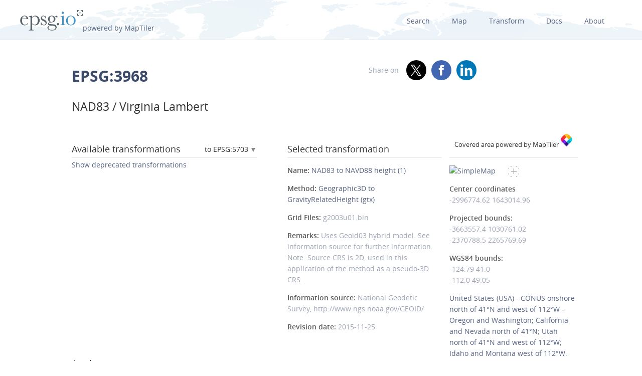

--- FILE ---
content_type: text/html; charset=utf-8
request_url: https://epsg.io/3968-to-5703
body_size: 10050
content:
<!DOCTYPE html>
<html lang="en">
  <head>
    <meta charset="utf-8"/>
    <meta name="viewport" content="width=device-width, initial-scale=1.0">
    <meta name="author" content="Klokan Technologies GmbH (https://www.klokantech.com/)">
    <meta name="keywords" content="epsg, coordinate system, srs, crs, projection">
    <meta name="description" content="
  
    EPSG:3968 Projected coordinate system for United States (USA) - Virginia. For applications with an accuracy of better than 1m, replaced by NAD83(HARN) / Virginia Lambert (CRS code 3969). State-wide spatial data management.
  
" />

    <meta property="og:image" content="
  
">
    <meta property="og:title" content="
  
    
      NAD83 / Virginia Lambert - EPSG:3968
    
  
">
    <meta property="og:description" content="
  
    EPSG:3968 Projected coordinate system for United States (USA) - Virginia. For applications with an accuracy of better than 1m, replaced by NAD83(HARN) / Virginia Lambert (CRS code 3969). State-wide spatial data management.
  
">
    <meta property="og:url" content="https://epsg.io">

    <meta name="twitter:card" content="summary_large_image">
    <meta name="twitter:site" content="@epsg.io">
    <meta name="twitter:creator" content="@klokantech">
    <meta name="twitter:title" content="
  
    
      NAD83 / Virginia Lambert - EPSG:3968
    
  
">
    <meta name="twitter:description" content="
  
    EPSG:3968 Projected coordinate system for United States (USA) - Virginia. For applications with an accuracy of better than 1m, replaced by NAD83(HARN) / Virginia Lambert (CRS code 3969). State-wide spatial data management.
  
">
    <meta name="twitter:image:src" content="
  
">

    <meta name="theme-color" content="#ffffff">
    <meta name="robots" content="index, follow">

    <link rel="shortcut icon" href="/static/favicon.ico?t=1765967903" />
    <link rel="search" href="/static/opensearch.xml?t=1765967903" title="EPSG.io" type="application/opensearchdescription+xml"/>

    <link href="/static/css/base.min.css?t=1765967903" rel="stylesheet" />
    <script src="/static/js/clipboard.js?t=1765967903"></script>
    <script src="/static/js/index.js?t=1765967903"></script>

    <title>
  
    
      NAD83 / Virginia Lambert - EPSG:3968
    
  
</title>
    
  </head>
  
<body id="detailpage" data-role="page">


  
    <div id="navbar-top" class="nav-background">

      <a class="logo" href="/"><img class="padt-2 marx-4 marr-0" src="/static/img/espg-logo.png" alt="EPSG logo"><p class="inline">powered by MapTiler</p></a>
        <div class="nav marx-4">
          <a href="/?q=">Search</a>
          <a href="/map" title="">Map</a>
          <a href="/transform" title="">Transform</a>
          <a href="/docs" title="">Docs</a>
          <a href="/about" title="">About</a>
        </div>
        <div class="nav-mobile">
          <div id="nav-mobile-btn">L</div>
          <div id="nav-mobile-nav">
            <a href="/?q=">Search</a>
            <a href="/map" title="">Map</a>
            <a href="/transform" title="">Transform</a>
            <a href="/docs" title="">Docs</a>
            <a href="/about" title="">About</a>
          </div>
        </div>
    </div>
    <div class="row padb-8"></div>
  

  

  <div class="row mar-mobile">
    <div class="container">
      <div class="col7 padt-4 pad-mobile center-mobile">
        
          <h1><b>EPSG:3968</b> </h1>
        
        
          <h2 class="padt-2">NAD83 / Virginia Lambert</h2>
        
      </div>
      <div class="col5 padx-0 padt-4 pad-mobile center-mobile">
          <div class="social-circles right" >
            <span style="margin: 0 10px;">Share on</span>
              <a target="_blank" class="twitter colored" href="https://twitter.com/share?original_referer=//epsg.io&amp;text=EPSG.io: Coordinate systems worldwide, view location on a map, get transformation, WKT, Proj.4. made by @klokantech"></a>
              <a target="_blank" class="facebook colored" href="https://www.facebook.com/sharer/sharer.php?u=https://epsg.io"></a>
              <a target="_blank" class="linkedin colored" href="https://www.linkedin.com/sharing/share-offsite/?url=https://epsg.io"></a>
          </div>
        <div class="right mary-2 mar-mobile center-mobile">
          
        </div>
      </div>
    </div>
  </div>

  
  
  <div class="row">
    <div class="container">
      <div class="col9">
        <div class="row">
          
          <!-- always show alt description and codes -->
          
          
            
          

          

          
          
            <div class="col6 padx-0">
            <h3 class="micro-popup-wrapper micro-popup-wrapper-right">
              Available transformations

              <div class="micro-popup" tabindex="1">
                <div class="micro-popup-text">to EPSG:5703</div>
              </div>
              <div class="micro-popup-container">
                <div class="micro-popup-container-inner">
                  
                  
                    

                      
                        <div><a href="/3968-to-4140">EPSG:4140 - NAD83(CSRS98)</a></div>
                      

                    

                      
                        <div><a href="/3968-to-4152">EPSG:4152 - NAD83(HARN)</a></div>
                      

                    

                      
                        <div><a href="/3968-to-4326">EPSG:4326 - WGS 84</a></div>
                      

                    

                      
                        <div><a href="/3968-to-4617">EPSG:4617 - NAD83(CSRS)</a></div>
                      

                    

                      
                        <div><b>EPSG:5703 - NAVD88 height</b></div>
                      

                    

                      
                        <div><a href="/3968-to-6318">EPSG:6318 - NAD83(2011)</a></div>
                      

                    

                      
                        <div><a href="/3968-to-8237">EPSG:8237 - NAD83(CSRS)v2</a></div>
                      

                    

                      
                        <div><a href="/3968-to-8240">EPSG:8240 - NAD83(CSRS)v3</a></div>
                      

                    

                      
                        <div><a href="/3968-to-8246">EPSG:8246 - NAD83(CSRS)v4</a></div>
                      

                    

                      
                        <div><a href="/3968-to-8252">EPSG:8252 - NAD83(CSRS)v6</a></div>
                      

                    

                      
                        <div><a href="/3968-to-8255">EPSG:8255 - NAD83(CSRS)v7</a></div>
                      

                    
                  

                </div>
              </div>
            </h3>

            <ul class="bordertop-gray-light alt-search">
              

                

              

                

              

                

              

                

              

                

              

                

              

                

              

                

              

              
                <a href="#" id="trans_deprecated_link">Show deprecated transformations</a>
                <div id="trans_deprecated">

                  

                    
                      
                        <li>
                          <i></i>
                          
                            <span class="caption"><em>(default)</em></span>
                          
                          <span class="caption">United States (USA) - CONUS onshore north of 41°N and west of 112°W - Oregon and Washington; California and Nevada north of 41°N; Utah north of 41°N and west of 112°W; Idaho and Montana west of 112°W.</span>, accuracy&nbsp;0.05&nbsp;m, code&nbsp;United States (USA)  <em>(deprecated)</em>
                          
                            [grid]
                          
                        </li>
                      
                    
                  

                    
                      
                        <li>
                          
                            <a href="/3968-10014" title="Uses Geoid03 hybrid model. See information source for further information. Note: Source CRS is 2D, used in this application of the method as a pseudo-3D CRS."><span class="caption">United States (USA) </span>, accuracy&nbsp;0.05&nbsp;m, code&nbsp;10014 <em>(deprecated)</em>
                            
                              [grid]
                            
                          </a>
                        </li>
                      
                    
                  

                    
                      
                        <li>
                          
                            <a href="/3968-10015" title="Uses Geoid03 hybrid model. See information source for further information. Note: Source CRS is 2D, used in this application of the method as a pseudo-3D CRS."><span class="caption">United States (USA) </span>, accuracy&nbsp;0.05&nbsp;m, code&nbsp;10015 <em>(deprecated)</em>
                            
                              [grid]
                            
                          </a>
                        </li>
                      
                    
                  

                    
                      
                        <li>
                          
                            <a href="/3968-10016" title="Uses Geoid03 hybrid model. See information source for further information. Note: Source CRS is 2D, used in this application of the method as a pseudo-3D CRS."><span class="caption">United States (USA) </span>, accuracy&nbsp;0.05&nbsp;m, code&nbsp;10016 <em>(deprecated)</em>
                            
                              [grid]
                            
                          </a>
                        </li>
                      
                    
                  

                    
                      
                        <li>
                          
                            <a href="/3968-10017" title="Uses Geoid03 hybrid model. See information source for further information. Note: Source CRS is 2D, used in this application of the method as a pseudo-3D CRS."><span class="caption">United States (USA) </span>, accuracy&nbsp;0.05&nbsp;m, code&nbsp;10017 <em>(deprecated)</em>
                            
                              [grid]
                            
                          </a>
                        </li>
                      
                    
                  

                    
                      
                        <li>
                          
                            <a href="/3968-10018" title="Uses Geoid03 hybrid model. See information source for further information. Note: Source CRS is 2D, used in this application of the method as a pseudo-3D CRS."><span class="caption">United States (USA) </span>, accuracy&nbsp;0.05&nbsp;m, code&nbsp;10018 <em>(deprecated)</em>
                            
                              [grid]
                            
                          </a>
                        </li>
                      
                    
                  

                    
                      
                        <li>
                          
                            <a href="/3968-10019" title="Uses Geoid03 hybrid model. See information source for further information. Note: Source CRS is 2D, used in this application of the method as a pseudo-3D CRS."><span class="caption">United States (USA) </span>, accuracy&nbsp;0.05&nbsp;m, code&nbsp;10019 <em>(deprecated)</em>
                            
                              [grid]
                            
                          </a>
                        </li>
                      
                    
                  

                    
                      
                        <li>
                          
                            <a href="/3968-10020" title="Uses Geoid03 hybrid model. See information source for further information. Note: Source CRS is 2D, used in this application of the method as a pseudo-3D CRS."><span class="caption">United States (USA) </span>, accuracy&nbsp;0.05&nbsp;m, code&nbsp;10020 <em>(deprecated)</em>
                            
                              [grid]
                            
                          </a>
                        </li>
                      
                    
                  
                </div>
                <p></p>
              
            </ul>

          </div>
        
      
        
        <div class="col5 offset1 padx-0">
          
          <h3 >Selected transformation</h3>
          
            
          
            
          
            
          
            
          
            
          
            
          
            
          
            
          

          
          

          
            <div class="attributes bordertop-gray-light">
              <p><span class="caption">Name: </span><a href="/10013">NAD83 to NAVD88 height (1)</a></p>
              
                <p><span class="caption">Method: </span><a href="/9665-method">Geographic3D to GravityRelatedHeight (gtx)</a></p>
              
              
              
                <p><span class="caption">Grid Files: </span>
                  
                    g2003u01.bin
                  
                </p>
              

              <p><span class="caption">Remarks: </span>Uses Geoid03 hybrid model. See information source for further information. Note: Source CRS is 2D, used in this application of the method as a pseudo-3D CRS.</p>
              <p><span class="caption">Information source: </span>National Geodetic Survey, http://www.ngs.noaa.gov/GEOID/</p>
              <p><span class="caption">Revision date: </span>2015-11-25</p>

              

            </div>
          

        </div>
      </div>

    

      <div class="clnr"></div>
      <div class="row pad-col">
        <h3 >Attributes</h3>
      <div class="bordertop-gray-light">
      <div class="col6 padx-0">

        
          
            <p><span class="caption">Unit: </span>metre</p>
          
        

        
          
            <p><span class="caption">Geodetic CRS: </span><a href="/4269">NAD83</a></p>
          
        

        
          
            <p><span class="caption">Datum: </span><a href="/6269-datum">North American Datum 1983</a></p>
          
        

        
          
            
              <p><span class="caption">Ellipsoid: </span><a href="/7019-ellipsoid">GRS 1980</a></p>
            
          
        

        
        
          
            <p>
              <span class="caption">Prime meridian: </span><a href="/8901-primem">Greenwich</a>
          
        

        

        
          
            <p><span class="caption">Data source: </span>EPSG </p>
          
        

        
          
            <p><span class="caption">Information source: </span>Virginia Information Technologies Agency; http://gisdata.virginia.gov/Portal/</p>
          
        

        
          
            <p><span class="caption">Revision date: </span>2009-04-08</p>
          
        


        

        

        

        

        

        

        
      </div>
      <div class="col6 padx-0">

        
          
            <p>
              <span class="caption">Scope: </span>State-wide spatial data management.
            </p>
          
        

        
          
            <p>
              <span class="caption">Remarks: </span>For applications with an accuracy of better than 1m, replaced by NAD83(HARN) / Virginia Lambert (CRS code 3969).
            </p>
          
        

        

        
          
            <p>
              <span class="caption">Area of use: </span><a href="/?q=United+States+%28USA%29">United States (USA) - Virginia.</a>
            </p>
          
        

        
          
            <p>
              <span class="caption">Coordinate system: </span><a href="/4499-cs">Cartesian 2D CS. Axes: easting, northing (X,Y). Orientations: east, north. UoM: m.</a>
            </p>
          
        

        
          
        

      </div>
    </div>
  </div>
</div>

<div class="col3 padx-0  borderbottom-gray-light">
  <a href="https://www.maptiler.com" class=" maptiler-power" target="_blank">
    <h6 class="center" >Covered area powered by MapTiler
      <img class="width-10" src="/static/img/maptiler-logo-icon.png" alt="MapTiler logo">
    </h6>
  </a>
</div>

<div class="col3 minimap-pad">

  
    
      <div id="mini-map" class=" center-mobile">
        <a href="/map#srs=3968-10013">
          <img src="/static/img/epsg-target-small.png" id="crosshair" alt="" />
          <img src="https://api.maptiler.com/maps/streets-v2/static/auto/265x215@2x.png?key=g0y01TmlRNajMPkic9lG&amp;latlng=1&amp;fill=rgba(255,0,0,0.15)&amp;stroke=red&amp;width=2&amp;path=41.0,-124.79|49.05,-124.79|49.05,-112.0|41.0,-112.0|41.0,-124.79" alt="SimpleMap" width="265" height="215">
        </a>
      </div>
    
  

  

  
    <p>
      <span class="caption">Center coordinates</span><br />
      <span>-2996774.62</span> <span>1643014.96</span> <br />
      
        
        <p>
          <span class="caption">Projected bounds:</span><br />
          -3663557.4 1030761.02<br />
          -2370788.5 2265769.69<br />
        </p>
      
      <p>
        
          
          <span class="caption">WGS84 bounds:</span><br />
          -124.79 41.0<br />
          -112.0 49.05
        
      </p>
    </p>
  

  

  
    <a href="/?q=United+States+%28USA%29">United States (USA) - CONUS onshore north of 41°N and west of 112°W - Oregon and Washington; California and Nevada north of 41°N; Utah north of 41°N and west of 112°W; Idaho and Montana west of 112°W.</a>
  

  
  

</div>
</div>
</div>







<div class="row">
  <div class="container center bordertop-gray-light pady-2">
    <div class="col12">
      <a href="https://www.maptiler.com/cloud/"><img class="width-100" src="/static/img/maptiler-gmaps-banner.png" alt="MapTiler banner"></a>
    </div>
  </div>
</div>

<div class="row">
  <div class="container">
    <div id="edit-box-container">

      
        <div class="col3">
          <div id="eb-menu-container">
            <h4>Export</h4>
            <ul id="eb-menu">

              

              
                <li><a class="switcher" id="s_wkt2" href="/3968-10013.wkt2">OGC WKT 2<i></i></a></li>
              
              
              
              
              
                <li><a class="switcher" id="s_proj4" href="/3968-10013.proj4">PROJ.4<i></i></a></li>
              

              
                <li><a class="switcher" id="s_proj4js" href="/3968-10013.proj4js">Proj4js<i></i></a></li>
              

              
                <li><a class="switcher" id="s_json" href="/3968-10013.json">JSON<i></i></a></li>
              

              

              
                <li><a class="switcher" id="s_mapfile" href="/3968-10013.mapfile">MapServer<i></i></a></li>
              
              
              
                <li><a class="switcher" id="s_mapnik" href="/3968-10013.mapnik">Mapnik<i></i></a></li>
              
              
              
              
            </ul>
          </div>
        </div>

        

        
          <div class="col9">
            <div class="code-definition-container" id="s_wkt2_code">
              <p>Definition: OGC Well Known Text 2 (2019)</p>
              <ul>
                <li><a href="/3968-10013.wkt2">Open</a></li>
                <li><a id="s_wkt2_copyUrl" class="clipboard" data-clipboard-text="https://epsg.io/3968-10013.wkt2">Copy URL</a></li>
                <li><a id="s_wkt2_copyText" class="clipboard" data-clipboard-text="BOUNDCRS[SOURCECRS[PROJCRS[&#34;NAD83 / Virginia Lambert&#34;,BASEGEOGCRS[&#34;NAD83&#34;,DATUM[&#34;North American Datum 1983&#34;,ELLIPSOID[&#34;GRS 1980&#34;,6378137,298.257222101,LENGTHUNIT[&#34;metre&#34;,1]]],PRIMEM[&#34;Greenwich&#34;,0,ANGLEUNIT[&#34;degree&#34;,0.0174532925199433]],ID[&#34;EPSG&#34;,4269]],CONVERSION[&#34;Virginia Lambert Conic Conformal&#34;,METHOD[&#34;Lambert Conic Conformal (2SP)&#34;,ID[&#34;EPSG&#34;,9802]],PARAMETER[&#34;Latitude of false origin&#34;,36,ANGLEUNIT[&#34;degree&#34;,0.0174532925199433],ID[&#34;EPSG&#34;,8821]],PARAMETER[&#34;Longitude of false origin&#34;,-79.5,ANGLEUNIT[&#34;degree&#34;,0.0174532925199433],ID[&#34;EPSG&#34;,8822]],PARAMETER[&#34;Latitude of 1st standard parallel&#34;,37,ANGLEUNIT[&#34;degree&#34;,0.0174532925199433],ID[&#34;EPSG&#34;,8823]],PARAMETER[&#34;Latitude of 2nd standard parallel&#34;,39.5,ANGLEUNIT[&#34;degree&#34;,0.0174532925199433],ID[&#34;EPSG&#34;,8824]],PARAMETER[&#34;Easting at false origin&#34;,0,LENGTHUNIT[&#34;metre&#34;,1],ID[&#34;EPSG&#34;,8826]],PARAMETER[&#34;Northing at false origin&#34;,0,LENGTHUNIT[&#34;metre&#34;,1],ID[&#34;EPSG&#34;,8827]]],CS[Cartesian,2],AXIS[&#34;easting (X)&#34;,east,ORDER[1],LENGTHUNIT[&#34;metre&#34;,1]],AXIS[&#34;northing (Y)&#34;,north,ORDER[2],LENGTHUNIT[&#34;metre&#34;,1]],USAGE[SCOPE[&#34;State-wide spatial data management.&#34;],AREA[&#34;United States (USA) - Virginia.&#34;],BBOX[36.54,-83.68,39.46,-75.31]],ID[&#34;EPSG&#34;,3968]]],TARGETCRS[VERTCRS[&#34;NAVD88 height&#34;,VDATUM[&#34;North American Vertical Datum 1988&#34;],CS[vertical,1],AXIS[&#34;gravity-related height (H)&#34;,up,LENGTHUNIT[&#34;metre&#34;,1]],USAGE[SCOPE[&#34;Geodesy, engineering survey, topographic mapping.&#34;],AREA[&#34;Mexico - onshore. United States (USA) - CONUS and Alaska - onshore - Alabama; Alaska; Arizona; Arkansas; California; Colorado; Connecticut; Delaware; Florida; Georgia; Idaho; Illinois; Indiana; Iowa; Kansas; Kentucky; Louisiana; Maine; Maryland; Massachusetts; Michigan; Minnesota; Mississippi; Missouri; Montana; Nebraska; Nevada; New Hampshire; New Jersey; New Mexico; New York; North Carolina; North Dakota; Ohio; Oklahoma; Oregon; Pennsylvania; Rhode Island; South Carolina; South Dakota; Tennessee; Texas; Utah; Vermont; Virginia; Washington; West Virginia; Wisconsin; Wyoming.&#34;],BBOX[14.51,172.42,71.4,-66.91]],ID[&#34;EPSG&#34;,5703]]],ABRIDGEDTRANSFORMATION[&#34;NAD83 to NAVD88 height (1)&#34;,METHOD[&#34;Geographic3D to GravityRelatedHeight (gtx)&#34;,ID[&#34;EPSG&#34;,9665]],PARAMETERFILE[&#34;Geoid (height correction) model file&#34;,&#34;g2003u01.bin&#34;],USAGE[SCOPE[&#34;Derivation of approximate gravity-related heights from GNSS observations.&#34;],AREA[&#34;United States (USA) - CONUS onshore north of 41°N and west of 112°W - Oregon and Washington; California and Nevada north of 41°N; Utah north of 41°N and west of 112°W; Idaho and Montana west of 112°W.&#34;],BBOX[41,-124.79,49.05,-112]],ID[&#34;EPSG&#34;,10013],REMARK[&#34;Uses Geoid03 hybrid model. See information source for further information. Note: Source CRS is 2D, used in this application of the method as a pseudo-3D CRS.&#34;]]]">Copy Text</a></li>
                <li><a id="s_wkt2_copyFormatted" class="clipboard" data-clipboard-text="BOUNDCRS[
    SOURCECRS[
        PROJCRS[&#34;NAD83 / Virginia Lambert&#34;,
            BASEGEOGCRS[&#34;NAD83&#34;,
                DATUM[&#34;North American Datum 1983&#34;,
                    ELLIPSOID[&#34;GRS 1980&#34;,6378137,298.257222101,
                        LENGTHUNIT[&#34;metre&#34;,1]]],
                PRIMEM[&#34;Greenwich&#34;,0,
                    ANGLEUNIT[&#34;degree&#34;,0.0174532925199433]],
                ID[&#34;EPSG&#34;,4269]],
            CONVERSION[&#34;Virginia Lambert Conic Conformal&#34;,
                METHOD[&#34;Lambert Conic Conformal (2SP)&#34;,
                    ID[&#34;EPSG&#34;,9802]],
                PARAMETER[&#34;Latitude of false origin&#34;,36,
                    ANGLEUNIT[&#34;degree&#34;,0.0174532925199433],
                    ID[&#34;EPSG&#34;,8821]],
                PARAMETER[&#34;Longitude of false origin&#34;,-79.5,
                    ANGLEUNIT[&#34;degree&#34;,0.0174532925199433],
                    ID[&#34;EPSG&#34;,8822]],
                PARAMETER[&#34;Latitude of 1st standard parallel&#34;,37,
                    ANGLEUNIT[&#34;degree&#34;,0.0174532925199433],
                    ID[&#34;EPSG&#34;,8823]],
                PARAMETER[&#34;Latitude of 2nd standard parallel&#34;,39.5,
                    ANGLEUNIT[&#34;degree&#34;,0.0174532925199433],
                    ID[&#34;EPSG&#34;,8824]],
                PARAMETER[&#34;Easting at false origin&#34;,0,
                    LENGTHUNIT[&#34;metre&#34;,1],
                    ID[&#34;EPSG&#34;,8826]],
                PARAMETER[&#34;Northing at false origin&#34;,0,
                    LENGTHUNIT[&#34;metre&#34;,1],
                    ID[&#34;EPSG&#34;,8827]]],
            CS[Cartesian,2],
                AXIS[&#34;easting (X)&#34;,east,
                    ORDER[1],
                    LENGTHUNIT[&#34;metre&#34;,1]],
                AXIS[&#34;northing (Y)&#34;,north,
                    ORDER[2],
                    LENGTHUNIT[&#34;metre&#34;,1]],
            USAGE[
                SCOPE[&#34;State-wide spatial data management.&#34;],
                AREA[&#34;United States (USA) - Virginia.&#34;],
                BBOX[36.54,-83.68,39.46,-75.31]],
            ID[&#34;EPSG&#34;,3968]]],
    TARGETCRS[
        VERTCRS[&#34;NAVD88 height&#34;,
            VDATUM[&#34;North American Vertical Datum 1988&#34;],
            CS[vertical,1],
                AXIS[&#34;gravity-related height (H)&#34;,up,
                    LENGTHUNIT[&#34;metre&#34;,1]],
            USAGE[
                SCOPE[&#34;Geodesy, engineering survey, topographic mapping.&#34;],
                AREA[&#34;Mexico - onshore. United States (USA) - CONUS and Alaska - onshore - Alabama; Alaska; Arizona; Arkansas; California; Colorado; Connecticut; Delaware; Florida; Georgia; Idaho; Illinois; Indiana; Iowa; Kansas; Kentucky; Louisiana; Maine; Maryland; Massachusetts; Michigan; Minnesota; Mississippi; Missouri; Montana; Nebraska; Nevada; New Hampshire; New Jersey; New Mexico; New York; North Carolina; North Dakota; Ohio; Oklahoma; Oregon; Pennsylvania; Rhode Island; South Carolina; South Dakota; Tennessee; Texas; Utah; Vermont; Virginia; Washington; West Virginia; Wisconsin; Wyoming.&#34;],
                BBOX[14.51,172.42,71.4,-66.91]],
            ID[&#34;EPSG&#34;,5703]]],
    ABRIDGEDTRANSFORMATION[&#34;NAD83 to NAVD88 height (1)&#34;,
        METHOD[&#34;Geographic3D to GravityRelatedHeight (gtx)&#34;,
            ID[&#34;EPSG&#34;,9665]],
        PARAMETERFILE[&#34;Geoid (height correction) model file&#34;,&#34;g2003u01.bin&#34;],
        USAGE[
            SCOPE[&#34;Derivation of approximate gravity-related heights from GNSS observations.&#34;],
            AREA[&#34;United States (USA) - CONUS onshore north of 41°N and west of 112°W - Oregon and Washington; California and Nevada north of 41°N; Utah north of 41°N and west of 112°W; Idaho and Montana west of 112°W.&#34;],
            BBOX[41,-124.79,49.05,-112]],
        ID[&#34;EPSG&#34;,10013],
        REMARK[&#34;Uses Geoid03 hybrid model. See information source for further information. Note: Source CRS is 2D, used in this application of the method as a pseudo-3D CRS.&#34;]]]">Copy Formatted</a></li>
                <li><a href="/docs">Docs</a></li>
                <li><a href="/3968-10013.wkt2?download=1">Download</a></li>
              </ul>
              <div class="syntax">
                <div id="s_wkt_text"><div class="syntax"><pre><span></span><span class="gh">BOUNDCRS</span><span class="p">[</span>
    <span class="k">SOURCECRS</span><span class="p">[</span>
        <span class="gh">PROJCRS</span><span class="p">[</span><span class="s2">&quot;NAD83 / Virginia Lambert&quot;</span><span class="p">,</span>
            <span class="k">BASEGEOGCRS</span><span class="p">[</span><span class="s2">&quot;NAD83&quot;</span><span class="p">,</span>
                <span class="k">DATUM</span><span class="p">[</span><span class="s2">&quot;North American Datum 1983&quot;</span><span class="p">,</span>
                    <span class="k">ELLIPSOID</span><span class="p">[</span><span class="s2">&quot;GRS 1980&quot;</span><span class="p">,</span><span class="mi">6378137</span><span class="p">,</span><span class="mf">298.257222101</span><span class="p">,</span>
                        <span class="kc">LENGTHUNIT</span><span class="p">[</span><span class="s2">&quot;metre&quot;</span><span class="p">,</span><span class="mi">1</span><span class="p">]]],</span>
                <span class="kc">PRIMEM</span><span class="p">[</span><span class="s2">&quot;Greenwich&quot;</span><span class="p">,</span><span class="mi">0</span><span class="p">,</span>
                    <span class="kc">ANGLEUNIT</span><span class="p">[</span><span class="s2">&quot;degree&quot;</span><span class="p">,</span><span class="mf">0.0174532925199433</span><span class="p">]],</span>
                <span class="kc">ID</span><span class="p">[</span><span class="s2">&quot;EPSG&quot;</span><span class="p">,</span><span class="mi">4269</span><span class="p">]],</span>
            <span class="k">CONVERSION</span><span class="p">[</span><span class="s2">&quot;Virginia Lambert Conic Conformal&quot;</span><span class="p">,</span>
                <span class="k">METHOD</span><span class="p">[</span><span class="s2">&quot;Lambert Conic Conformal (2SP)&quot;</span><span class="p">,</span>
                    <span class="kc">ID</span><span class="p">[</span><span class="s2">&quot;EPSG&quot;</span><span class="p">,</span><span class="mi">9802</span><span class="p">]],</span>
                <span class="k">PARAMETER</span><span class="p">[</span><span class="s2">&quot;Latitude of false origin&quot;</span><span class="p">,</span><span class="mi">36</span><span class="p">,</span>
                    <span class="kc">ANGLEUNIT</span><span class="p">[</span><span class="s2">&quot;degree&quot;</span><span class="p">,</span><span class="mf">0.0174532925199433</span><span class="p">],</span>
                    <span class="kc">ID</span><span class="p">[</span><span class="s2">&quot;EPSG&quot;</span><span class="p">,</span><span class="mi">8821</span><span class="p">]],</span>
                <span class="k">PARAMETER</span><span class="p">[</span><span class="s2">&quot;Longitude of false origin&quot;</span><span class="p">,-</span><span class="mf">79.5</span><span class="p">,</span>
                    <span class="kc">ANGLEUNIT</span><span class="p">[</span><span class="s2">&quot;degree&quot;</span><span class="p">,</span><span class="mf">0.0174532925199433</span><span class="p">],</span>
                    <span class="kc">ID</span><span class="p">[</span><span class="s2">&quot;EPSG&quot;</span><span class="p">,</span><span class="mi">8822</span><span class="p">]],</span>
                <span class="k">PARAMETER</span><span class="p">[</span><span class="s2">&quot;Latitude of 1st standard parallel&quot;</span><span class="p">,</span><span class="mi">37</span><span class="p">,</span>
                    <span class="kc">ANGLEUNIT</span><span class="p">[</span><span class="s2">&quot;degree&quot;</span><span class="p">,</span><span class="mf">0.0174532925199433</span><span class="p">],</span>
                    <span class="kc">ID</span><span class="p">[</span><span class="s2">&quot;EPSG&quot;</span><span class="p">,</span><span class="mi">8823</span><span class="p">]],</span>
                <span class="k">PARAMETER</span><span class="p">[</span><span class="s2">&quot;Latitude of 2nd standard parallel&quot;</span><span class="p">,</span><span class="mf">39.5</span><span class="p">,</span>
                    <span class="kc">ANGLEUNIT</span><span class="p">[</span><span class="s2">&quot;degree&quot;</span><span class="p">,</span><span class="mf">0.0174532925199433</span><span class="p">],</span>
                    <span class="kc">ID</span><span class="p">[</span><span class="s2">&quot;EPSG&quot;</span><span class="p">,</span><span class="mi">8824</span><span class="p">]],</span>
                <span class="k">PARAMETER</span><span class="p">[</span><span class="s2">&quot;Easting at false origin&quot;</span><span class="p">,</span><span class="mi">0</span><span class="p">,</span>
                    <span class="kc">LENGTHUNIT</span><span class="p">[</span><span class="s2">&quot;metre&quot;</span><span class="p">,</span><span class="mi">1</span><span class="p">],</span>
                    <span class="kc">ID</span><span class="p">[</span><span class="s2">&quot;EPSG&quot;</span><span class="p">,</span><span class="mi">8826</span><span class="p">]],</span>
                <span class="k">PARAMETER</span><span class="p">[</span><span class="s2">&quot;Northing at false origin&quot;</span><span class="p">,</span><span class="mi">0</span><span class="p">,</span>
                    <span class="kc">LENGTHUNIT</span><span class="p">[</span><span class="s2">&quot;metre&quot;</span><span class="p">,</span><span class="mi">1</span><span class="p">],</span>
                    <span class="kc">ID</span><span class="p">[</span><span class="s2">&quot;EPSG&quot;</span><span class="p">,</span><span class="mi">8827</span><span class="p">]]],</span>
            <span class="k">CS</span><span class="p">[</span><span class="nx">Cartesian</span><span class="p">,</span><span class="mi">2</span><span class="p">],</span>
                <span class="k">AXIS</span><span class="p">[</span><span class="s2">&quot;easting (X)&quot;</span><span class="p">,</span><span class="nx">east</span><span class="p">,</span>
                    <span class="kc">ORDER</span><span class="p">[</span><span class="mi">1</span><span class="p">],</span>
                    <span class="kc">LENGTHUNIT</span><span class="p">[</span><span class="s2">&quot;metre&quot;</span><span class="p">,</span><span class="mi">1</span><span class="p">]],</span>
                <span class="k">AXIS</span><span class="p">[</span><span class="s2">&quot;northing (Y)&quot;</span><span class="p">,</span><span class="nx">north</span><span class="p">,</span>
                    <span class="kc">ORDER</span><span class="p">[</span><span class="mi">2</span><span class="p">],</span>
                    <span class="kc">LENGTHUNIT</span><span class="p">[</span><span class="s2">&quot;metre&quot;</span><span class="p">,</span><span class="mi">1</span><span class="p">]],</span>
            <span class="k">USAGE</span><span class="p">[</span>
                <span class="kc">SCOPE</span><span class="p">[</span><span class="s2">&quot;State-wide spatial data management.&quot;</span><span class="p">],</span>
                <span class="kc">AREA</span><span class="p">[</span><span class="s2">&quot;United States (USA) - Virginia.&quot;</span><span class="p">],</span>
                <span class="kc">BBOX</span><span class="p">[</span><span class="mf">36.54</span><span class="p">,-</span><span class="mf">83.68</span><span class="p">,</span><span class="mf">39.46</span><span class="p">,-</span><span class="mf">75.31</span><span class="p">]],</span>
            <span class="kc">ID</span><span class="p">[</span><span class="s2">&quot;EPSG&quot;</span><span class="p">,</span><span class="mi">3968</span><span class="p">]]],</span>
    <span class="k">TARGETCRS</span><span class="p">[</span>
        <span class="nx">VERTCRS</span><span class="p">[</span><span class="s2">&quot;NAVD88 height&quot;</span><span class="p">,</span>
            <span class="nx">VDATUM</span><span class="p">[</span><span class="s2">&quot;North American Vertical Datum 1988&quot;</span><span class="p">],</span>
            <span class="k">CS</span><span class="p">[</span><span class="nx">vertical</span><span class="p">,</span><span class="mi">1</span><span class="p">],</span>
                <span class="k">AXIS</span><span class="p">[</span><span class="s2">&quot;gravity-related height (H)&quot;</span><span class="p">,</span><span class="nx">up</span><span class="p">,</span>
                    <span class="kc">LENGTHUNIT</span><span class="p">[</span><span class="s2">&quot;metre&quot;</span><span class="p">,</span><span class="mi">1</span><span class="p">]],</span>
            <span class="k">USAGE</span><span class="p">[</span>
                <span class="kc">SCOPE</span><span class="p">[</span><span class="s2">&quot;Geodesy, engineering survey, topographic mapping.&quot;</span><span class="p">],</span>
                <span class="kc">AREA</span><span class="p">[</span><span class="s2">&quot;Mexico - onshore. United States (USA) - CONUS and Alaska - onshore - Alabama; Alaska; Arizona; Arkansas; California; Colorado; Connecticut; Delaware; Florida; Georgia; Idaho; Illinois; Indiana; Iowa; Kansas; Kentucky; Louisiana; Maine; Maryland; Massachusetts; Michigan; Minnesota; Mississippi; Missouri; Montana; Nebraska; Nevada; New Hampshire; New Jersey; New Mexico; New York; North Carolina; North Dakota; Ohio; Oklahoma; Oregon; Pennsylvania; Rhode Island; South Carolina; South Dakota; Tennessee; Texas; Utah; Vermont; Virginia; Washington; West Virginia; Wisconsin; Wyoming.&quot;</span><span class="p">],</span>
                <span class="kc">BBOX</span><span class="p">[</span><span class="mf">14.51</span><span class="p">,</span><span class="mf">172.42</span><span class="p">,</span><span class="mf">71.4</span><span class="p">,-</span><span class="mf">66.91</span><span class="p">]],</span>
            <span class="kc">ID</span><span class="p">[</span><span class="s2">&quot;EPSG&quot;</span><span class="p">,</span><span class="mi">5703</span><span class="p">]]],</span>
    <span class="k">ABRIDGEDTRANSFORMATION</span><span class="p">[</span><span class="s2">&quot;NAD83 to NAVD88 height (1)&quot;</span><span class="p">,</span>
        <span class="k">METHOD</span><span class="p">[</span><span class="s2">&quot;Geographic3D to GravityRelatedHeight (gtx)&quot;</span><span class="p">,</span>
            <span class="kc">ID</span><span class="p">[</span><span class="s2">&quot;EPSG&quot;</span><span class="p">,</span><span class="mi">9665</span><span class="p">]],</span>
        <span class="nx">PARAMETERFILE</span><span class="p">[</span><span class="s2">&quot;Geoid (height correction) model file&quot;</span><span class="p">,</span><span class="s2">&quot;g2003u01.bin&quot;</span><span class="p">],</span>
        <span class="k">USAGE</span><span class="p">[</span>
            <span class="kc">SCOPE</span><span class="p">[</span><span class="s2">&quot;Derivation of approximate gravity-related heights from GNSS observations.&quot;</span><span class="p">],</span>
            <span class="kc">AREA</span><span class="p">[</span><span class="s2">&quot;United States (USA) - CONUS onshore north of 41°N and west of 112°W - Oregon and Washington; California and Nevada north of 41°N; Utah north of 41°N and west of 112°W; Idaho and Montana west of 112°W.&quot;</span><span class="p">],</span>
            <span class="kc">BBOX</span><span class="p">[</span><span class="mi">41</span><span class="p">,-</span><span class="mf">124.79</span><span class="p">,</span><span class="mf">49.05</span><span class="p">,-</span><span class="mi">112</span><span class="p">]],</span>
        <span class="kc">ID</span><span class="p">[</span><span class="s2">&quot;EPSG&quot;</span><span class="p">,</span><span class="mi">10013</span><span class="p">],</span>
        <span class="nx">REMARK</span><span class="p">[</span><span class="s2">&quot;Uses Geoid03 hybrid model. See information source for further information. Note: Source CRS is 2D, used in this application of the method as a pseudo-3D CRS.&quot;</span><span class="p">]]]</span>
</pre></div>
</div>
              </div>
            </div>
          </div>
        

        

        
          <div class="col9">
            <div class="code-definition-container" id="s_proj4_code">
              <p>Definition: PROJ.4</p>
              <ul>
                <li><a href="/3968-10013.proj4">Open</a></li>
                <li><a id="s_proj4_copyUrl" class="clipboard" data-clipboard-text="https://epsg.io/3968-10013.proj4">Copy URL</a></li>
                <li><a id="s_proj4_copyText" class="clipboard" data-clipboard-text="+proj=lcc +lat_0=36 +lon_0=-79.5 +lat_1=37 +lat_2=39.5 +x_0=0 +y_0=0 +datum=NAD83 +units=m +no_defs +type=crs">Copy Text</a></li>
                <li><a href="/docs">Docs</a></li>
                <li><a href="/3968-10013.proj4?download=1">Download</a></li>
              </ul>
              <div class="syntax">
                <pre id="s_proj4_text">+proj=lcc +lat_0=36 +lon_0=-79.5 +lat_1=37 +lat_2=39.5 +x_0=0 +y_0=0 +datum=NAD83 +units=m +no_defs +type=crs</pre>
              </div>
            </div>
          </div>
        

        
          <div class="col9">
            <div class="code-definition-container" id="s_proj4js_code">
              <p>Definition: JavaScript (Proj4js) </p>
              <ul>
                <li><a href="/3968-10013.js">Open</a></li>
                <li><a id="s_proj4js_copyUrl" class="clipboard" data-clipboard-text="https://epsg.io/3968-10013.js">Copy URL</a></li>
                <li><a id="s_proj4js_copyText" class="clipboard" data-clipboard-text="proj4.defs(&#34;EPSG:3968&#34;,&#34;+proj=lcc +lat_0=36 +lon_0=-79.5 +lat_1=37 +lat_2=39.5 +x_0=0 +y_0=0 +datum=NAD83 +units=m +no_defs +type=crs&#34;);">Copy Text</a></li>
                <li><a href="/docs">Docs</a></li>
                <li><a href="/3968-10013.js?download=1">Download</a></li>
              </ul>
              <div class="syntax">
                <div id="s_wkt_text"><div class="syntax"><pre><span></span><span class="nx">proj4</span><span class="p">.</span><span class="nx">defs</span><span class="p">(</span><span class="s2">&quot;EPSG:3968&quot;</span><span class="p">,</span><span class="s2">&quot;+proj=lcc +lat_0=36 +lon_0=-79.5 +lat_1=37 +lat_2=39.5 +x_0=0 +y_0=0 +datum=NAD83 +units=m +no_defs +type=crs&quot;</span><span class="p">);</span>
</pre></div>
</div>
              </div>
            </div>
          </div>
        

        
          <div class="col9">
            <div class="code-definition-container" id="s_json_code">
              <p>Definition: JSON</p>
              <ul>
                <li><a href="/3968-10013.json">Open</a></li>
                <li><a id="s_json_copyUrl" class="clipboard" data-clipboard-text="https://epsg.io/3968-10013.json">Copy URL</a></li>
                <li><a id="s_json_copyText" class="clipboard" data-clipboard-text="{&#34;$schema&#34;: &#34;https://proj.org/schemas/v0.7/projjson.schema.json&#34;,&#34;type&#34;: &#34;BoundCRS&#34;,&#34;source_crs&#34;: {&#34;type&#34;: &#34;ProjectedCRS&#34;,&#34;name&#34;: &#34;NAD83 / Virginia Lambert&#34;,&#34;base_crs&#34;: {&#34;type&#34;: &#34;GeographicCRS&#34;,&#34;name&#34;: &#34;NAD83&#34;,&#34;datum&#34;: {&#34;type&#34;: &#34;GeodeticReferenceFrame&#34;,&#34;name&#34;: &#34;North American Datum 1983&#34;,&#34;ellipsoid&#34;: {&#34;name&#34;: &#34;GRS 1980&#34;,&#34;semi_major_axis&#34;: 6378137,&#34;inverse_flattening&#34;: 298.257222101}},&#34;coordinate_system&#34;: {&#34;subtype&#34;: &#34;ellipsoidal&#34;,&#34;axis&#34;: [{&#34;name&#34;: &#34;Geodetic latitude&#34;,&#34;abbreviation&#34;: &#34;Lat&#34;,&#34;direction&#34;: &#34;north&#34;,&#34;unit&#34;: &#34;degree&#34;},{&#34;name&#34;: &#34;Geodetic longitude&#34;,&#34;abbreviation&#34;: &#34;Lon&#34;,&#34;direction&#34;: &#34;east&#34;,&#34;unit&#34;: &#34;degree&#34;}]},&#34;id&#34;: {&#34;authority&#34;: &#34;EPSG&#34;,&#34;code&#34;: 4269}},&#34;conversion&#34;: {&#34;name&#34;: &#34;Virginia Lambert Conic Conformal&#34;,&#34;method&#34;: {&#34;name&#34;: &#34;Lambert Conic Conformal (2SP)&#34;,&#34;id&#34;: {&#34;authority&#34;: &#34;EPSG&#34;,&#34;code&#34;: 9802}},&#34;parameters&#34;: [{&#34;name&#34;: &#34;Latitude of false origin&#34;,&#34;value&#34;: 36,&#34;unit&#34;: &#34;degree&#34;,&#34;id&#34;: {&#34;authority&#34;: &#34;EPSG&#34;,&#34;code&#34;: 8821}},{&#34;name&#34;: &#34;Longitude of false origin&#34;,&#34;value&#34;: -79.5,&#34;unit&#34;: &#34;degree&#34;,&#34;id&#34;: {&#34;authority&#34;: &#34;EPSG&#34;,&#34;code&#34;: 8822}},{&#34;name&#34;: &#34;Latitude of 1st standard parallel&#34;,&#34;value&#34;: 37,&#34;unit&#34;: &#34;degree&#34;,&#34;id&#34;: {&#34;authority&#34;: &#34;EPSG&#34;,&#34;code&#34;: 8823}},{&#34;name&#34;: &#34;Latitude of 2nd standard parallel&#34;,&#34;value&#34;: 39.5,&#34;unit&#34;: &#34;degree&#34;,&#34;id&#34;: {&#34;authority&#34;: &#34;EPSG&#34;,&#34;code&#34;: 8824}},{&#34;name&#34;: &#34;Easting at false origin&#34;,&#34;value&#34;: 0,&#34;unit&#34;: &#34;metre&#34;,&#34;id&#34;: {&#34;authority&#34;: &#34;EPSG&#34;,&#34;code&#34;: 8826}},{&#34;name&#34;: &#34;Northing at false origin&#34;,&#34;value&#34;: 0,&#34;unit&#34;: &#34;metre&#34;,&#34;id&#34;: {&#34;authority&#34;: &#34;EPSG&#34;,&#34;code&#34;: 8827}}]},&#34;coordinate_system&#34;: {&#34;subtype&#34;: &#34;Cartesian&#34;,&#34;axis&#34;: [{&#34;name&#34;: &#34;Easting&#34;,&#34;abbreviation&#34;: &#34;X&#34;,&#34;direction&#34;: &#34;east&#34;,&#34;unit&#34;: &#34;metre&#34;},{&#34;name&#34;: &#34;Northing&#34;,&#34;abbreviation&#34;: &#34;Y&#34;,&#34;direction&#34;: &#34;north&#34;,&#34;unit&#34;: &#34;metre&#34;}]},&#34;id&#34;: {&#34;authority&#34;: &#34;EPSG&#34;,&#34;code&#34;: 3968}},&#34;target_crs&#34;: {&#34;type&#34;: &#34;VerticalCRS&#34;,&#34;name&#34;: &#34;NAVD88 height&#34;,&#34;datum&#34;: {&#34;type&#34;: &#34;VerticalReferenceFrame&#34;,&#34;name&#34;: &#34;North American Vertical Datum 1988&#34;},&#34;coordinate_system&#34;: {&#34;subtype&#34;: &#34;vertical&#34;,&#34;axis&#34;: [{&#34;name&#34;: &#34;Gravity-related height&#34;,&#34;abbreviation&#34;: &#34;H&#34;,&#34;direction&#34;: &#34;up&#34;,&#34;unit&#34;: &#34;metre&#34;}]},&#34;id&#34;: {&#34;authority&#34;: &#34;EPSG&#34;,&#34;code&#34;: 5703}},&#34;transformation&#34;: {&#34;name&#34;: &#34;NAD83 to NAVD88 height (1)&#34;,&#34;method&#34;: {&#34;name&#34;: &#34;Geographic3D to GravityRelatedHeight (gtx)&#34;,&#34;id&#34;: {&#34;authority&#34;: &#34;EPSG&#34;,&#34;code&#34;: 9665}},&#34;parameters&#34;: [{&#34;name&#34;: &#34;Geoid (height correction) model file&#34;,&#34;value&#34;: &#34;g2003u01.bin&#34;,&#34;id&#34;: {&#34;authority&#34;: &#34;EPSG&#34;,&#34;code&#34;: 8666}}],&#34;id&#34;: {&#34;authority&#34;: &#34;EPSG&#34;,&#34;code&#34;: 10013}}}">Copy Text</a></li>
                <li><a id="s_json_copyText" class="clipboard" data-clipboard-text="{
    &#34;$schema&#34;: &#34;https://proj.org/schemas/v0.7/projjson.schema.json&#34;,
    &#34;type&#34;: &#34;BoundCRS&#34;,
    &#34;source_crs&#34;: {
        &#34;type&#34;: &#34;ProjectedCRS&#34;,
        &#34;name&#34;: &#34;NAD83 / Virginia Lambert&#34;,
        &#34;base_crs&#34;: {
            &#34;type&#34;: &#34;GeographicCRS&#34;,
            &#34;name&#34;: &#34;NAD83&#34;,
            &#34;datum&#34;: {
                &#34;type&#34;: &#34;GeodeticReferenceFrame&#34;,
                &#34;name&#34;: &#34;North American Datum 1983&#34;,
                &#34;ellipsoid&#34;: {
                    &#34;name&#34;: &#34;GRS 1980&#34;,
                    &#34;semi_major_axis&#34;: 6378137,
                    &#34;inverse_flattening&#34;: 298.257222101
                }
            },
            &#34;coordinate_system&#34;: {
                &#34;subtype&#34;: &#34;ellipsoidal&#34;,
                &#34;axis&#34;: [
                    {
                        &#34;name&#34;: &#34;Geodetic latitude&#34;,
                        &#34;abbreviation&#34;: &#34;Lat&#34;,
                        &#34;direction&#34;: &#34;north&#34;,
                        &#34;unit&#34;: &#34;degree&#34;
                    },
                    {
                        &#34;name&#34;: &#34;Geodetic longitude&#34;,
                        &#34;abbreviation&#34;: &#34;Lon&#34;,
                        &#34;direction&#34;: &#34;east&#34;,
                        &#34;unit&#34;: &#34;degree&#34;
                    }
                ]
            },
            &#34;id&#34;: {
                &#34;authority&#34;: &#34;EPSG&#34;,
                &#34;code&#34;: 4269
            }
        },
        &#34;conversion&#34;: {
            &#34;name&#34;: &#34;Virginia Lambert Conic Conformal&#34;,
            &#34;method&#34;: {
                &#34;name&#34;: &#34;Lambert Conic Conformal (2SP)&#34;,
                &#34;id&#34;: {
                    &#34;authority&#34;: &#34;EPSG&#34;,
                    &#34;code&#34;: 9802
                }
            },
            &#34;parameters&#34;: [
                {
                    &#34;name&#34;: &#34;Latitude of false origin&#34;,
                    &#34;value&#34;: 36,
                    &#34;unit&#34;: &#34;degree&#34;,
                    &#34;id&#34;: {
                        &#34;authority&#34;: &#34;EPSG&#34;,
                        &#34;code&#34;: 8821
                    }
                },
                {
                    &#34;name&#34;: &#34;Longitude of false origin&#34;,
                    &#34;value&#34;: -79.5,
                    &#34;unit&#34;: &#34;degree&#34;,
                    &#34;id&#34;: {
                        &#34;authority&#34;: &#34;EPSG&#34;,
                        &#34;code&#34;: 8822
                    }
                },
                {
                    &#34;name&#34;: &#34;Latitude of 1st standard parallel&#34;,
                    &#34;value&#34;: 37,
                    &#34;unit&#34;: &#34;degree&#34;,
                    &#34;id&#34;: {
                        &#34;authority&#34;: &#34;EPSG&#34;,
                        &#34;code&#34;: 8823
                    }
                },
                {
                    &#34;name&#34;: &#34;Latitude of 2nd standard parallel&#34;,
                    &#34;value&#34;: 39.5,
                    &#34;unit&#34;: &#34;degree&#34;,
                    &#34;id&#34;: {
                        &#34;authority&#34;: &#34;EPSG&#34;,
                        &#34;code&#34;: 8824
                    }
                },
                {
                    &#34;name&#34;: &#34;Easting at false origin&#34;,
                    &#34;value&#34;: 0,
                    &#34;unit&#34;: &#34;metre&#34;,
                    &#34;id&#34;: {
                        &#34;authority&#34;: &#34;EPSG&#34;,
                        &#34;code&#34;: 8826
                    }
                },
                {
                    &#34;name&#34;: &#34;Northing at false origin&#34;,
                    &#34;value&#34;: 0,
                    &#34;unit&#34;: &#34;metre&#34;,
                    &#34;id&#34;: {
                        &#34;authority&#34;: &#34;EPSG&#34;,
                        &#34;code&#34;: 8827
                    }
                }
            ]
        },
        &#34;coordinate_system&#34;: {
            &#34;subtype&#34;: &#34;Cartesian&#34;,
            &#34;axis&#34;: [
                {
                    &#34;name&#34;: &#34;Easting&#34;,
                    &#34;abbreviation&#34;: &#34;X&#34;,
                    &#34;direction&#34;: &#34;east&#34;,
                    &#34;unit&#34;: &#34;metre&#34;
                },
                {
                    &#34;name&#34;: &#34;Northing&#34;,
                    &#34;abbreviation&#34;: &#34;Y&#34;,
                    &#34;direction&#34;: &#34;north&#34;,
                    &#34;unit&#34;: &#34;metre&#34;
                }
            ]
        },
        &#34;id&#34;: {
            &#34;authority&#34;: &#34;EPSG&#34;,
            &#34;code&#34;: 3968
        }
    },
    &#34;target_crs&#34;: {
        &#34;type&#34;: &#34;VerticalCRS&#34;,
        &#34;name&#34;: &#34;NAVD88 height&#34;,
        &#34;datum&#34;: {
            &#34;type&#34;: &#34;VerticalReferenceFrame&#34;,
            &#34;name&#34;: &#34;North American Vertical Datum 1988&#34;
        },
        &#34;coordinate_system&#34;: {
            &#34;subtype&#34;: &#34;vertical&#34;,
            &#34;axis&#34;: [
                {
                    &#34;name&#34;: &#34;Gravity-related height&#34;,
                    &#34;abbreviation&#34;: &#34;H&#34;,
                    &#34;direction&#34;: &#34;up&#34;,
                    &#34;unit&#34;: &#34;metre&#34;
                }
            ]
        },
        &#34;id&#34;: {
            &#34;authority&#34;: &#34;EPSG&#34;,
            &#34;code&#34;: 5703
        }
    },
    &#34;transformation&#34;: {
        &#34;name&#34;: &#34;NAD83 to NAVD88 height (1)&#34;,
        &#34;method&#34;: {
            &#34;name&#34;: &#34;Geographic3D to GravityRelatedHeight (gtx)&#34;,
            &#34;id&#34;: {
                &#34;authority&#34;: &#34;EPSG&#34;,
                &#34;code&#34;: 9665
            }
        },
        &#34;parameters&#34;: [
            {
                &#34;name&#34;: &#34;Geoid (height correction) model file&#34;,
                &#34;value&#34;: &#34;g2003u01.bin&#34;,
                &#34;id&#34;: {
                    &#34;authority&#34;: &#34;EPSG&#34;,
                    &#34;code&#34;: 8666
                }
            }
        ],
        &#34;id&#34;: {
            &#34;authority&#34;: &#34;EPSG&#34;,
            &#34;code&#34;: 10013
        }
    }
}">Copy Formatted</a></li>
                <li><a href="/docs">Docs</a></li>
                <li><a href="/3968-10013.json?download=1">Download</a></li>
              </ul>
              <div class="syntax" id="s_json_pretty">
                <div id="s_wkt_text"><div class="syntax"><pre><span></span><span class="p">{</span>
<span class="w">    </span><span class="nt">&quot;$schema&quot;</span><span class="p">:</span><span class="w"> </span><span class="s2">&quot;https://proj.org/schemas/v0.7/projjson.schema.json&quot;</span><span class="p">,</span>
<span class="w">    </span><span class="nt">&quot;type&quot;</span><span class="p">:</span><span class="w"> </span><span class="s2">&quot;BoundCRS&quot;</span><span class="p">,</span>
<span class="w">    </span><span class="nt">&quot;source_crs&quot;</span><span class="p">:</span><span class="w"> </span><span class="p">{</span>
<span class="w">        </span><span class="nt">&quot;type&quot;</span><span class="p">:</span><span class="w"> </span><span class="s2">&quot;ProjectedCRS&quot;</span><span class="p">,</span>
<span class="w">        </span><span class="nt">&quot;name&quot;</span><span class="p">:</span><span class="w"> </span><span class="s2">&quot;NAD83 / Virginia Lambert&quot;</span><span class="p">,</span>
<span class="w">        </span><span class="nt">&quot;base_crs&quot;</span><span class="p">:</span><span class="w"> </span><span class="p">{</span>
<span class="w">            </span><span class="nt">&quot;type&quot;</span><span class="p">:</span><span class="w"> </span><span class="s2">&quot;GeographicCRS&quot;</span><span class="p">,</span>
<span class="w">            </span><span class="nt">&quot;name&quot;</span><span class="p">:</span><span class="w"> </span><span class="s2">&quot;NAD83&quot;</span><span class="p">,</span>
<span class="w">            </span><span class="nt">&quot;datum&quot;</span><span class="p">:</span><span class="w"> </span><span class="p">{</span>
<span class="w">                </span><span class="nt">&quot;type&quot;</span><span class="p">:</span><span class="w"> </span><span class="s2">&quot;GeodeticReferenceFrame&quot;</span><span class="p">,</span>
<span class="w">                </span><span class="nt">&quot;name&quot;</span><span class="p">:</span><span class="w"> </span><span class="s2">&quot;North American Datum 1983&quot;</span><span class="p">,</span>
<span class="w">                </span><span class="nt">&quot;ellipsoid&quot;</span><span class="p">:</span><span class="w"> </span><span class="p">{</span>
<span class="w">                    </span><span class="nt">&quot;name&quot;</span><span class="p">:</span><span class="w"> </span><span class="s2">&quot;GRS 1980&quot;</span><span class="p">,</span>
<span class="w">                    </span><span class="nt">&quot;semi_major_axis&quot;</span><span class="p">:</span><span class="w"> </span><span class="mi">6378137</span><span class="p">,</span>
<span class="w">                    </span><span class="nt">&quot;inverse_flattening&quot;</span><span class="p">:</span><span class="w"> </span><span class="mf">298.257222101</span>
<span class="w">                </span><span class="p">}</span>
<span class="w">            </span><span class="p">},</span>
<span class="w">            </span><span class="nt">&quot;coordinate_system&quot;</span><span class="p">:</span><span class="w"> </span><span class="p">{</span>
<span class="w">                </span><span class="nt">&quot;subtype&quot;</span><span class="p">:</span><span class="w"> </span><span class="s2">&quot;ellipsoidal&quot;</span><span class="p">,</span>
<span class="w">                </span><span class="nt">&quot;axis&quot;</span><span class="p">:</span><span class="w"> </span><span class="p">[</span>
<span class="w">                    </span><span class="p">{</span>
<span class="w">                        </span><span class="nt">&quot;name&quot;</span><span class="p">:</span><span class="w"> </span><span class="s2">&quot;Geodetic latitude&quot;</span><span class="p">,</span>
<span class="w">                        </span><span class="nt">&quot;abbreviation&quot;</span><span class="p">:</span><span class="w"> </span><span class="s2">&quot;Lat&quot;</span><span class="p">,</span>
<span class="w">                        </span><span class="nt">&quot;direction&quot;</span><span class="p">:</span><span class="w"> </span><span class="s2">&quot;north&quot;</span><span class="p">,</span>
<span class="w">                        </span><span class="nt">&quot;unit&quot;</span><span class="p">:</span><span class="w"> </span><span class="s2">&quot;degree&quot;</span>
<span class="w">                    </span><span class="p">},</span>
<span class="w">                    </span><span class="p">{</span>
<span class="w">                        </span><span class="nt">&quot;name&quot;</span><span class="p">:</span><span class="w"> </span><span class="s2">&quot;Geodetic longitude&quot;</span><span class="p">,</span>
<span class="w">                        </span><span class="nt">&quot;abbreviation&quot;</span><span class="p">:</span><span class="w"> </span><span class="s2">&quot;Lon&quot;</span><span class="p">,</span>
<span class="w">                        </span><span class="nt">&quot;direction&quot;</span><span class="p">:</span><span class="w"> </span><span class="s2">&quot;east&quot;</span><span class="p">,</span>
<span class="w">                        </span><span class="nt">&quot;unit&quot;</span><span class="p">:</span><span class="w"> </span><span class="s2">&quot;degree&quot;</span>
<span class="w">                    </span><span class="p">}</span>
<span class="w">                </span><span class="p">]</span>
<span class="w">            </span><span class="p">},</span>
<span class="w">            </span><span class="nt">&quot;id&quot;</span><span class="p">:</span><span class="w"> </span><span class="p">{</span>
<span class="w">                </span><span class="nt">&quot;authority&quot;</span><span class="p">:</span><span class="w"> </span><span class="s2">&quot;EPSG&quot;</span><span class="p">,</span>
<span class="w">                </span><span class="nt">&quot;code&quot;</span><span class="p">:</span><span class="w"> </span><span class="mi">4269</span>
<span class="w">            </span><span class="p">}</span>
<span class="w">        </span><span class="p">},</span>
<span class="w">        </span><span class="nt">&quot;conversion&quot;</span><span class="p">:</span><span class="w"> </span><span class="p">{</span>
<span class="w">            </span><span class="nt">&quot;name&quot;</span><span class="p">:</span><span class="w"> </span><span class="s2">&quot;Virginia Lambert Conic Conformal&quot;</span><span class="p">,</span>
<span class="w">            </span><span class="nt">&quot;method&quot;</span><span class="p">:</span><span class="w"> </span><span class="p">{</span>
<span class="w">                </span><span class="nt">&quot;name&quot;</span><span class="p">:</span><span class="w"> </span><span class="s2">&quot;Lambert Conic Conformal (2SP)&quot;</span><span class="p">,</span>
<span class="w">                </span><span class="nt">&quot;id&quot;</span><span class="p">:</span><span class="w"> </span><span class="p">{</span>
<span class="w">                    </span><span class="nt">&quot;authority&quot;</span><span class="p">:</span><span class="w"> </span><span class="s2">&quot;EPSG&quot;</span><span class="p">,</span>
<span class="w">                    </span><span class="nt">&quot;code&quot;</span><span class="p">:</span><span class="w"> </span><span class="mi">9802</span>
<span class="w">                </span><span class="p">}</span>
<span class="w">            </span><span class="p">},</span>
<span class="w">            </span><span class="nt">&quot;parameters&quot;</span><span class="p">:</span><span class="w"> </span><span class="p">[</span>
<span class="w">                </span><span class="p">{</span>
<span class="w">                    </span><span class="nt">&quot;name&quot;</span><span class="p">:</span><span class="w"> </span><span class="s2">&quot;Latitude of false origin&quot;</span><span class="p">,</span>
<span class="w">                    </span><span class="nt">&quot;value&quot;</span><span class="p">:</span><span class="w"> </span><span class="mi">36</span><span class="p">,</span>
<span class="w">                    </span><span class="nt">&quot;unit&quot;</span><span class="p">:</span><span class="w"> </span><span class="s2">&quot;degree&quot;</span><span class="p">,</span>
<span class="w">                    </span><span class="nt">&quot;id&quot;</span><span class="p">:</span><span class="w"> </span><span class="p">{</span>
<span class="w">                        </span><span class="nt">&quot;authority&quot;</span><span class="p">:</span><span class="w"> </span><span class="s2">&quot;EPSG&quot;</span><span class="p">,</span>
<span class="w">                        </span><span class="nt">&quot;code&quot;</span><span class="p">:</span><span class="w"> </span><span class="mi">8821</span>
<span class="w">                    </span><span class="p">}</span>
<span class="w">                </span><span class="p">},</span>
<span class="w">                </span><span class="p">{</span>
<span class="w">                    </span><span class="nt">&quot;name&quot;</span><span class="p">:</span><span class="w"> </span><span class="s2">&quot;Longitude of false origin&quot;</span><span class="p">,</span>
<span class="w">                    </span><span class="nt">&quot;value&quot;</span><span class="p">:</span><span class="w"> </span><span class="mf">-79.5</span><span class="p">,</span>
<span class="w">                    </span><span class="nt">&quot;unit&quot;</span><span class="p">:</span><span class="w"> </span><span class="s2">&quot;degree&quot;</span><span class="p">,</span>
<span class="w">                    </span><span class="nt">&quot;id&quot;</span><span class="p">:</span><span class="w"> </span><span class="p">{</span>
<span class="w">                        </span><span class="nt">&quot;authority&quot;</span><span class="p">:</span><span class="w"> </span><span class="s2">&quot;EPSG&quot;</span><span class="p">,</span>
<span class="w">                        </span><span class="nt">&quot;code&quot;</span><span class="p">:</span><span class="w"> </span><span class="mi">8822</span>
<span class="w">                    </span><span class="p">}</span>
<span class="w">                </span><span class="p">},</span>
<span class="w">                </span><span class="p">{</span>
<span class="w">                    </span><span class="nt">&quot;name&quot;</span><span class="p">:</span><span class="w"> </span><span class="s2">&quot;Latitude of 1st standard parallel&quot;</span><span class="p">,</span>
<span class="w">                    </span><span class="nt">&quot;value&quot;</span><span class="p">:</span><span class="w"> </span><span class="mi">37</span><span class="p">,</span>
<span class="w">                    </span><span class="nt">&quot;unit&quot;</span><span class="p">:</span><span class="w"> </span><span class="s2">&quot;degree&quot;</span><span class="p">,</span>
<span class="w">                    </span><span class="nt">&quot;id&quot;</span><span class="p">:</span><span class="w"> </span><span class="p">{</span>
<span class="w">                        </span><span class="nt">&quot;authority&quot;</span><span class="p">:</span><span class="w"> </span><span class="s2">&quot;EPSG&quot;</span><span class="p">,</span>
<span class="w">                        </span><span class="nt">&quot;code&quot;</span><span class="p">:</span><span class="w"> </span><span class="mi">8823</span>
<span class="w">                    </span><span class="p">}</span>
<span class="w">                </span><span class="p">},</span>
<span class="w">                </span><span class="p">{</span>
<span class="w">                    </span><span class="nt">&quot;name&quot;</span><span class="p">:</span><span class="w"> </span><span class="s2">&quot;Latitude of 2nd standard parallel&quot;</span><span class="p">,</span>
<span class="w">                    </span><span class="nt">&quot;value&quot;</span><span class="p">:</span><span class="w"> </span><span class="mf">39.5</span><span class="p">,</span>
<span class="w">                    </span><span class="nt">&quot;unit&quot;</span><span class="p">:</span><span class="w"> </span><span class="s2">&quot;degree&quot;</span><span class="p">,</span>
<span class="w">                    </span><span class="nt">&quot;id&quot;</span><span class="p">:</span><span class="w"> </span><span class="p">{</span>
<span class="w">                        </span><span class="nt">&quot;authority&quot;</span><span class="p">:</span><span class="w"> </span><span class="s2">&quot;EPSG&quot;</span><span class="p">,</span>
<span class="w">                        </span><span class="nt">&quot;code&quot;</span><span class="p">:</span><span class="w"> </span><span class="mi">8824</span>
<span class="w">                    </span><span class="p">}</span>
<span class="w">                </span><span class="p">},</span>
<span class="w">                </span><span class="p">{</span>
<span class="w">                    </span><span class="nt">&quot;name&quot;</span><span class="p">:</span><span class="w"> </span><span class="s2">&quot;Easting at false origin&quot;</span><span class="p">,</span>
<span class="w">                    </span><span class="nt">&quot;value&quot;</span><span class="p">:</span><span class="w"> </span><span class="mi">0</span><span class="p">,</span>
<span class="w">                    </span><span class="nt">&quot;unit&quot;</span><span class="p">:</span><span class="w"> </span><span class="s2">&quot;metre&quot;</span><span class="p">,</span>
<span class="w">                    </span><span class="nt">&quot;id&quot;</span><span class="p">:</span><span class="w"> </span><span class="p">{</span>
<span class="w">                        </span><span class="nt">&quot;authority&quot;</span><span class="p">:</span><span class="w"> </span><span class="s2">&quot;EPSG&quot;</span><span class="p">,</span>
<span class="w">                        </span><span class="nt">&quot;code&quot;</span><span class="p">:</span><span class="w"> </span><span class="mi">8826</span>
<span class="w">                    </span><span class="p">}</span>
<span class="w">                </span><span class="p">},</span>
<span class="w">                </span><span class="p">{</span>
<span class="w">                    </span><span class="nt">&quot;name&quot;</span><span class="p">:</span><span class="w"> </span><span class="s2">&quot;Northing at false origin&quot;</span><span class="p">,</span>
<span class="w">                    </span><span class="nt">&quot;value&quot;</span><span class="p">:</span><span class="w"> </span><span class="mi">0</span><span class="p">,</span>
<span class="w">                    </span><span class="nt">&quot;unit&quot;</span><span class="p">:</span><span class="w"> </span><span class="s2">&quot;metre&quot;</span><span class="p">,</span>
<span class="w">                    </span><span class="nt">&quot;id&quot;</span><span class="p">:</span><span class="w"> </span><span class="p">{</span>
<span class="w">                        </span><span class="nt">&quot;authority&quot;</span><span class="p">:</span><span class="w"> </span><span class="s2">&quot;EPSG&quot;</span><span class="p">,</span>
<span class="w">                        </span><span class="nt">&quot;code&quot;</span><span class="p">:</span><span class="w"> </span><span class="mi">8827</span>
<span class="w">                    </span><span class="p">}</span>
<span class="w">                </span><span class="p">}</span>
<span class="w">            </span><span class="p">]</span>
<span class="w">        </span><span class="p">},</span>
<span class="w">        </span><span class="nt">&quot;coordinate_system&quot;</span><span class="p">:</span><span class="w"> </span><span class="p">{</span>
<span class="w">            </span><span class="nt">&quot;subtype&quot;</span><span class="p">:</span><span class="w"> </span><span class="s2">&quot;Cartesian&quot;</span><span class="p">,</span>
<span class="w">            </span><span class="nt">&quot;axis&quot;</span><span class="p">:</span><span class="w"> </span><span class="p">[</span>
<span class="w">                </span><span class="p">{</span>
<span class="w">                    </span><span class="nt">&quot;name&quot;</span><span class="p">:</span><span class="w"> </span><span class="s2">&quot;Easting&quot;</span><span class="p">,</span>
<span class="w">                    </span><span class="nt">&quot;abbreviation&quot;</span><span class="p">:</span><span class="w"> </span><span class="s2">&quot;X&quot;</span><span class="p">,</span>
<span class="w">                    </span><span class="nt">&quot;direction&quot;</span><span class="p">:</span><span class="w"> </span><span class="s2">&quot;east&quot;</span><span class="p">,</span>
<span class="w">                    </span><span class="nt">&quot;unit&quot;</span><span class="p">:</span><span class="w"> </span><span class="s2">&quot;metre&quot;</span>
<span class="w">                </span><span class="p">},</span>
<span class="w">                </span><span class="p">{</span>
<span class="w">                    </span><span class="nt">&quot;name&quot;</span><span class="p">:</span><span class="w"> </span><span class="s2">&quot;Northing&quot;</span><span class="p">,</span>
<span class="w">                    </span><span class="nt">&quot;abbreviation&quot;</span><span class="p">:</span><span class="w"> </span><span class="s2">&quot;Y&quot;</span><span class="p">,</span>
<span class="w">                    </span><span class="nt">&quot;direction&quot;</span><span class="p">:</span><span class="w"> </span><span class="s2">&quot;north&quot;</span><span class="p">,</span>
<span class="w">                    </span><span class="nt">&quot;unit&quot;</span><span class="p">:</span><span class="w"> </span><span class="s2">&quot;metre&quot;</span>
<span class="w">                </span><span class="p">}</span>
<span class="w">            </span><span class="p">]</span>
<span class="w">        </span><span class="p">},</span>
<span class="w">        </span><span class="nt">&quot;id&quot;</span><span class="p">:</span><span class="w"> </span><span class="p">{</span>
<span class="w">            </span><span class="nt">&quot;authority&quot;</span><span class="p">:</span><span class="w"> </span><span class="s2">&quot;EPSG&quot;</span><span class="p">,</span>
<span class="w">            </span><span class="nt">&quot;code&quot;</span><span class="p">:</span><span class="w"> </span><span class="mi">3968</span>
<span class="w">        </span><span class="p">}</span>
<span class="w">    </span><span class="p">},</span>
<span class="w">    </span><span class="nt">&quot;target_crs&quot;</span><span class="p">:</span><span class="w"> </span><span class="p">{</span>
<span class="w">        </span><span class="nt">&quot;type&quot;</span><span class="p">:</span><span class="w"> </span><span class="s2">&quot;VerticalCRS&quot;</span><span class="p">,</span>
<span class="w">        </span><span class="nt">&quot;name&quot;</span><span class="p">:</span><span class="w"> </span><span class="s2">&quot;NAVD88 height&quot;</span><span class="p">,</span>
<span class="w">        </span><span class="nt">&quot;datum&quot;</span><span class="p">:</span><span class="w"> </span><span class="p">{</span>
<span class="w">            </span><span class="nt">&quot;type&quot;</span><span class="p">:</span><span class="w"> </span><span class="s2">&quot;VerticalReferenceFrame&quot;</span><span class="p">,</span>
<span class="w">            </span><span class="nt">&quot;name&quot;</span><span class="p">:</span><span class="w"> </span><span class="s2">&quot;North American Vertical Datum 1988&quot;</span>
<span class="w">        </span><span class="p">},</span>
<span class="w">        </span><span class="nt">&quot;coordinate_system&quot;</span><span class="p">:</span><span class="w"> </span><span class="p">{</span>
<span class="w">            </span><span class="nt">&quot;subtype&quot;</span><span class="p">:</span><span class="w"> </span><span class="s2">&quot;vertical&quot;</span><span class="p">,</span>
<span class="w">            </span><span class="nt">&quot;axis&quot;</span><span class="p">:</span><span class="w"> </span><span class="p">[</span>
<span class="w">                </span><span class="p">{</span>
<span class="w">                    </span><span class="nt">&quot;name&quot;</span><span class="p">:</span><span class="w"> </span><span class="s2">&quot;Gravity-related height&quot;</span><span class="p">,</span>
<span class="w">                    </span><span class="nt">&quot;abbreviation&quot;</span><span class="p">:</span><span class="w"> </span><span class="s2">&quot;H&quot;</span><span class="p">,</span>
<span class="w">                    </span><span class="nt">&quot;direction&quot;</span><span class="p">:</span><span class="w"> </span><span class="s2">&quot;up&quot;</span><span class="p">,</span>
<span class="w">                    </span><span class="nt">&quot;unit&quot;</span><span class="p">:</span><span class="w"> </span><span class="s2">&quot;metre&quot;</span>
<span class="w">                </span><span class="p">}</span>
<span class="w">            </span><span class="p">]</span>
<span class="w">        </span><span class="p">},</span>
<span class="w">        </span><span class="nt">&quot;id&quot;</span><span class="p">:</span><span class="w"> </span><span class="p">{</span>
<span class="w">            </span><span class="nt">&quot;authority&quot;</span><span class="p">:</span><span class="w"> </span><span class="s2">&quot;EPSG&quot;</span><span class="p">,</span>
<span class="w">            </span><span class="nt">&quot;code&quot;</span><span class="p">:</span><span class="w"> </span><span class="mi">5703</span>
<span class="w">        </span><span class="p">}</span>
<span class="w">    </span><span class="p">},</span>
<span class="w">    </span><span class="nt">&quot;transformation&quot;</span><span class="p">:</span><span class="w"> </span><span class="p">{</span>
<span class="w">        </span><span class="nt">&quot;name&quot;</span><span class="p">:</span><span class="w"> </span><span class="s2">&quot;NAD83 to NAVD88 height (1)&quot;</span><span class="p">,</span>
<span class="w">        </span><span class="nt">&quot;method&quot;</span><span class="p">:</span><span class="w"> </span><span class="p">{</span>
<span class="w">            </span><span class="nt">&quot;name&quot;</span><span class="p">:</span><span class="w"> </span><span class="s2">&quot;Geographic3D to GravityRelatedHeight (gtx)&quot;</span><span class="p">,</span>
<span class="w">            </span><span class="nt">&quot;id&quot;</span><span class="p">:</span><span class="w"> </span><span class="p">{</span>
<span class="w">                </span><span class="nt">&quot;authority&quot;</span><span class="p">:</span><span class="w"> </span><span class="s2">&quot;EPSG&quot;</span><span class="p">,</span>
<span class="w">                </span><span class="nt">&quot;code&quot;</span><span class="p">:</span><span class="w"> </span><span class="mi">9665</span>
<span class="w">            </span><span class="p">}</span>
<span class="w">        </span><span class="p">},</span>
<span class="w">        </span><span class="nt">&quot;parameters&quot;</span><span class="p">:</span><span class="w"> </span><span class="p">[</span>
<span class="w">            </span><span class="p">{</span>
<span class="w">                </span><span class="nt">&quot;name&quot;</span><span class="p">:</span><span class="w"> </span><span class="s2">&quot;Geoid (height correction) model file&quot;</span><span class="p">,</span>
<span class="w">                </span><span class="nt">&quot;value&quot;</span><span class="p">:</span><span class="w"> </span><span class="s2">&quot;g2003u01.bin&quot;</span><span class="p">,</span>
<span class="w">                </span><span class="nt">&quot;id&quot;</span><span class="p">:</span><span class="w"> </span><span class="p">{</span>
<span class="w">                    </span><span class="nt">&quot;authority&quot;</span><span class="p">:</span><span class="w"> </span><span class="s2">&quot;EPSG&quot;</span><span class="p">,</span>
<span class="w">                    </span><span class="nt">&quot;code&quot;</span><span class="p">:</span><span class="w"> </span><span class="mi">8666</span>
<span class="w">                </span><span class="p">}</span>
<span class="w">            </span><span class="p">}</span>
<span class="w">        </span><span class="p">],</span>
<span class="w">        </span><span class="nt">&quot;id&quot;</span><span class="p">:</span><span class="w"> </span><span class="p">{</span>
<span class="w">            </span><span class="nt">&quot;authority&quot;</span><span class="p">:</span><span class="w"> </span><span class="s2">&quot;EPSG&quot;</span><span class="p">,</span>
<span class="w">            </span><span class="nt">&quot;code&quot;</span><span class="p">:</span><span class="w"> </span><span class="mi">10013</span>
<span class="w">        </span><span class="p">}</span>
<span class="w">    </span><span class="p">}</span>
<span class="p">}</span>
</pre></div>
</div>
              </div>
            </div>
          </div>
        

        

        
          <div class="col9">
            <div class="code-definition-container" id="s_mapfile_code">
              <p>Definition: MapServer - MAPfile</p>
              <ul>
                <li><a href="/3968-10013.mapfile">Open</a></li>
                <li><a id="s_mapfile_copyUrl" class="clipboard" data-clipboard-text="https://epsg.io/3968-10013.mapfile">Copy URL</a></li>
                <li><a id="s_mapfile_copyText" class="clipboard" data-clipboard-text="PROJECTION&#34;proj=lcc&#34;&#34;lat_0=36&#34;&#34;lon_0=-79.5&#34;&#34;lat_1=37&#34;&#34;lat_2=39.5&#34;&#34;x_0=0&#34;&#34;y_0=0&#34;&#34;datum=NAD83&#34;&#34;units=m&#34;&#34;no_defs&#34;&#34;type=crs&#34;END">Copy Text</a></li>
                <li><a href="/docs">Docs</a></li>
                <li><a href="/3968-10013.mapfile?download=1">Download</a></li>
              </ul>
              <div class="syntax">
                <pre id="s_mapfile_text">PROJECTION
	&#34;proj=lcc&#34;
	&#34;lat_0=36&#34;
	&#34;lon_0=-79.5&#34;
	&#34;lat_1=37&#34;
	&#34;lat_2=39.5&#34;
	&#34;x_0=0&#34;
	&#34;y_0=0&#34;
	&#34;datum=NAD83&#34;
	&#34;units=m&#34;
	&#34;no_defs&#34;
	&#34;type=crs&#34;
END</pre>
              </div>
            </div>
          </div>
        

        
          <div class="col9">
            <div class="code-definition-container" id="s_mapnik_code">
              <p>Definition: Mapnik</p>
              <ul>
                <li><a href="/3968-10013.mapnik">Open in new page</a></li>
                <li><a id="s_mapnik_copyUrl" class="clipboard" data-clipboard-text="https://epsg.io/3968-10013.mapnik">Copy URL</a></li>
                <li><a id="s_mapnik_copyText" class="clipboard" data-clipboard-text="&lt;?xml version=&#34;1.0&#34; encoding=&#34;utf-8&#34;?&gt;&lt;Map srs=&#34;+proj=lcc +lat_0=36 +lon_0=-79.5 +lat_1=37 +lat_2=39.5 +x_0=0 +y_0=0 +datum=NAD83 +units=m +no_defs +type=crs&#34;&gt;&lt;Layer srs=&#34;+proj=lcc +lat_0=36 +lon_0=-79.5 +lat_1=37 +lat_2=39.5 +x_0=0 +y_0=0 +datum=NAD83 +units=m +no_defs +type=crs&#34;&gt;&lt;/Layer&gt;&lt;/Map&gt;">Copy Text</a></li>
                <li><a id="s_mapnik_copyFormatted" class="clipboard" data-clipboard-text="&lt;?xml version=&#34;1.0&#34; encoding=&#34;utf-8&#34;?&gt;
&lt;Map srs=&#34;+proj=lcc +lat_0=36 +lon_0=-79.5 +lat_1=37 +lat_2=39.5 +x_0=0 +y_0=0 +datum=NAD83 +units=m +no_defs +type=crs&#34;&gt;
	&lt;Layer srs=&#34;+proj=lcc +lat_0=36 +lon_0=-79.5 +lat_1=37 +lat_2=39.5 +x_0=0 +y_0=0 +datum=NAD83 +units=m +no_defs +type=crs&#34;&gt;
	&lt;/Layer&gt;
&lt;/Map&gt;">Copy Formatted</a></li>
                <li><a href="/docs">Docs</a></li>
                <li><a href="/3968-10013.mapnik?download=1">Download</a></li>
              </ul>
              <div class="syntax">
                <div id="s_mapnik_text"><div class="syntax"><pre><span></span><span class="cp">&lt;?xml version=&quot;1.0&quot; encoding=&quot;utf-8&quot;?&gt;</span>
<span class="nt">&lt;Map</span> <span class="na">srs=</span><span class="s">&quot;+proj=lcc +lat_0=36 +lon_0=-79.5 +lat_1=37 +lat_2=39.5 +x_0=0 +y_0=0 +datum=NAD83 +units=m +no_defs +type=crs&quot;</span><span class="nt">&gt;</span>
	<span class="nt">&lt;Layer</span> <span class="na">srs=</span><span class="s">&quot;+proj=lcc +lat_0=36 +lon_0=-79.5 +lat_1=37 +lat_2=39.5 +x_0=0 +y_0=0 +datum=NAD83 +units=m +no_defs +type=crs&quot;</span><span class="nt">&gt;</span>
	<span class="nt">&lt;/Layer&gt;</span>
<span class="nt">&lt;/Map&gt;</span>
</pre></div>
</div>
              </div>
            </div>
          </div>
        

        

      

    </div>
  </div>

  
</div>

<script type="text/javascript">
  detail_init();
</script>



  
  <div class="container center">
    <script async src="//pagead2.googlesyndication.com/pagead/js/adsbygoogle.js"></script>
    <!-- EPSG.io -->
    <ins class="adsbygoogle"
          style="display:inline-block;width:728px;height:90px"
          data-ad-client="ca-pub-0328423815528922"
          data-ad-slot="6564733120"></ins>
    <script>
    (adsbygoogle = window.adsbygoogle || []).push({});
    </script>
  </div>
  

  
  <div id="footer">
  

    <div class="row center-mobile">
      <div class="container bordertop-gray-light">
        <div class="col2 padt-2">
          <a href="https://www.maptiler.com/" title=""><img class="footer-logo" src="/static/img/maptiler-logo.png" alt="" /></a>
        </div>
          <div class="col8 pad-mobile">
          <p class="mar-mobile">Find a coordinate system and get position on a map. Powered by EPSG database 12.029</p>
        </div>
        <div class="col2 pad-mobile">
          <p id="copyright">Copyright &copy; 2025</p>
        </div>
      </div>
    </div>

  </div>

  <script>
    (function(i,s,o,g,r,a,m){i['GoogleAnalyticsObject']=r;i[r]=i[r]||function(){
    (i[r].q=i[r].q||[]).push(arguments)},i[r].l=1*new Date();a=s.createElement(o),
    m=s.getElementsByTagName(o)[0];a.async=1;a.src=g;m.parentNode.insertBefore(a,m)
    })(window,document,'script','//www.google-analytics.com/analytics.js','__gaTracker');

    __gaTracker('create', 'UA-47718358-1', 'epsg.io');
    __gaTracker('send', 'pageview');

    /* XXX: Navbar-top */
    var navMobileBtn = document.querySelector('#nav-mobile-btn');
    if (navMobileBtn) {
      navMobileBtn.onclick = function() {
        var navMobileNav = document.getElementById('nav-mobile-nav');
        var navMobileBtn = document.getElementById('nav-mobile-btn');
        if (navMobileNav.className === 'active') {
          navMobileNav.className = '';
          navMobileBtn.className = '';
        } else {
          navMobileNav.className = 'active';
          navMobileBtn.className = 'active';
        }
      };
    }
  </script>

  <script defer src="https://static.cloudflareinsights.com/beacon.min.js/vcd15cbe7772f49c399c6a5babf22c1241717689176015" integrity="sha512-ZpsOmlRQV6y907TI0dKBHq9Md29nnaEIPlkf84rnaERnq6zvWvPUqr2ft8M1aS28oN72PdrCzSjY4U6VaAw1EQ==" data-cf-beacon='{"version":"2024.11.0","token":"d533e317602c4124bcae73156a6a02b6","r":1,"server_timing":{"name":{"cfCacheStatus":true,"cfEdge":true,"cfExtPri":true,"cfL4":true,"cfOrigin":true,"cfSpeedBrain":true},"location_startswith":null}}' crossorigin="anonymous"></script>
</body>
</html>

--- FILE ---
content_type: text/html; charset=utf-8
request_url: https://www.google.com/recaptcha/api2/aframe
body_size: 266
content:
<!DOCTYPE HTML><html><head><meta http-equiv="content-type" content="text/html; charset=UTF-8"></head><body><script nonce="JPp9K3YssCdxIMbW5Fy4Tw">/** Anti-fraud and anti-abuse applications only. See google.com/recaptcha */ try{var clients={'sodar':'https://pagead2.googlesyndication.com/pagead/sodar?'};window.addEventListener("message",function(a){try{if(a.source===window.parent){var b=JSON.parse(a.data);var c=clients[b['id']];if(c){var d=document.createElement('img');d.src=c+b['params']+'&rc='+(localStorage.getItem("rc::a")?sessionStorage.getItem("rc::b"):"");window.document.body.appendChild(d);sessionStorage.setItem("rc::e",parseInt(sessionStorage.getItem("rc::e")||0)+1);localStorage.setItem("rc::h",'1769076968490');}}}catch(b){}});window.parent.postMessage("_grecaptcha_ready", "*");}catch(b){}</script></body></html>